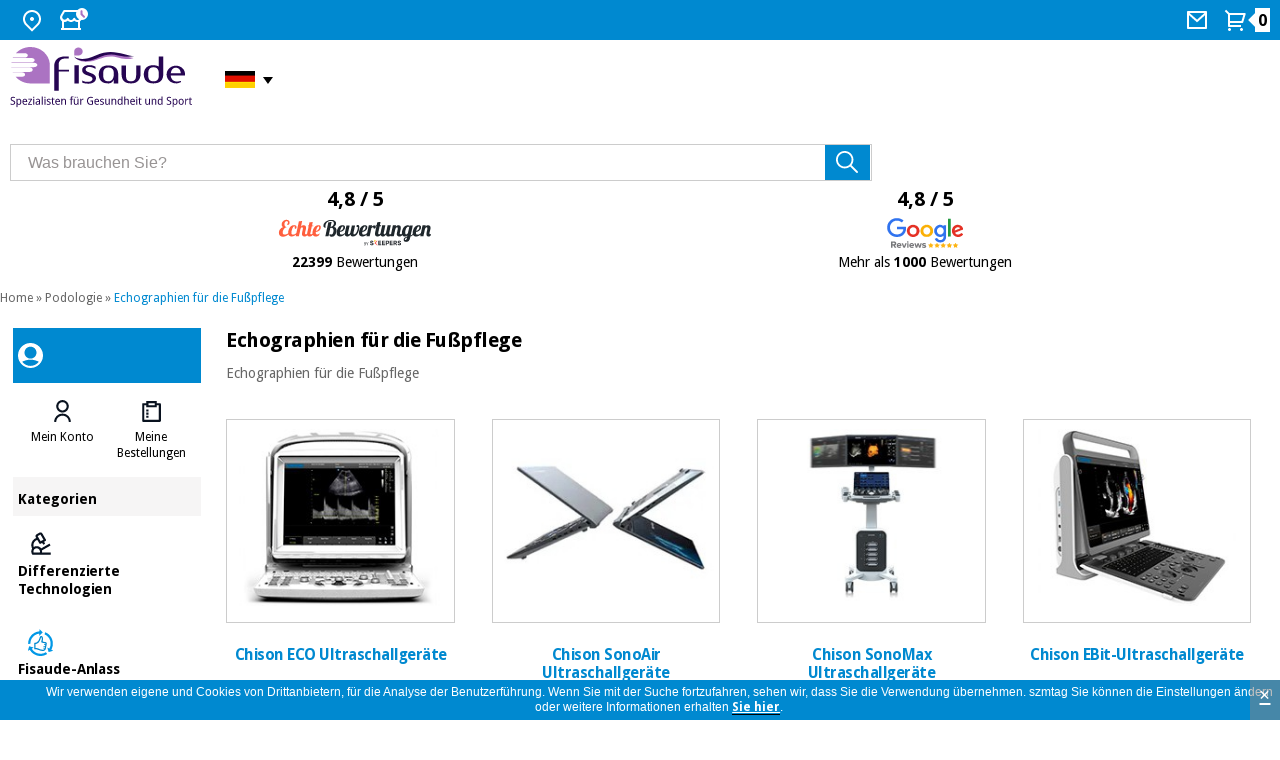

--- FILE ---
content_type: text/html
request_url: https://www.fisaude.de/echographien-fur-die-fuSspflege-c-1029_3360.html
body_size: 11322
content:
<!DOCTYPE html PUBLIC "-//W3C//DTD XHTML 1.0 Transitional//EN" "http://www.w3.org/TR/xhtml1/DTD/xhtml1-transitional.dtd">
<!--[if lt IE 7]> <html class="ie6 oldie"> <![endif]-->
<!--[if IE 7]>    <html class="ie7 oldie"> <![endif]-->
<!--[if IE 8]>    <html class="ie8 oldie"> <![endif]-->
<!--[if gt IE 8]><!-->
<html xmlns="http://www.w3.org/1999/xhtml" xml:lang="de" lang="de" prefix="og: https://ogp.me/ns#">
<!--<![endif]-->
<head>    
<meta name="HandheldFriendly" content="true" />
<meta name="viewport" content="width=device-width, initial-scale=1">


<meta http-equiv="Content-Type" content="text/html; charset=utf-8" />
      <!-- Facebook Open Graph -->
      <meta property="fb:app_id" content="1019240052812123" />
      <meta property="og:type" content="website" />
      <meta property="og:title" content="Echographien für die Fußpflege - Fisaude Laden" />
      <meta property="og:url" content="https://www.fisaude.de/echographien-fur-die-fuSspflege-c-1029_3360.html" />
            <meta property="og:image" content="https://www.fisaude.de/images/ecografos-podologia-seccion.jpg" />
      <meta property="og:image:secure_url" content="https://www.fisaude.de/images/ecografos-podologia-seccion.jpg" />
      <meta property="og:image:alt" content="Echographien für die Fußpflege" />
            <meta property="og:description" content="Echographien für die Fußpflege" />
      <meta property="og:site_name" content="Fisaude" />
      <meta property="og:locale" content="de_DE" />
<meta property="og:locale:alternate" content="es_ES" />
<meta property="og:locale:alternate" content="pt_PT" />
<meta property="og:locale:alternate" content="fr_FR" />
<meta property="og:locale:alternate" content="en_GB" />
<meta property="og:locale:alternate" content="it_IT" />
      <!-- END Facebook Open Graph -->
      <!-- Twitter card -->
      <meta name="twitter:card" content="summary_large_image" />
      <meta name="twitter:site" content="@fisaude" />
      <meta name="twitter:creator" content="@fisaude" />
            <meta name="twitter:image" content="https://www.fisaude.de/images/ecografos-podologia-seccion.jpg" />
      <meta name="twitter:image:alt" content="Echographien für die Fußpflege" />
            <!-- END Twitter card -->
       <title>Echographien für die Fußpflege - Fisaude Laden</title>
 <meta name="description" content="Echographien für die Fußpflege" />
 <meta name="keywords" content="Echographien für die Fußpflege" />
 <link rel="canonical" href="https://www.fisaude.de/echographien-fur-die-fuSspflege-c-1029_3360.html" />
<link rel="alternate" href="https://tienda.fisaude.com/ecografos-para-podologia-c-1029_3360.html" hreflang="es"/>
<link rel="alternate" href="https://www.fisaude.pt/ecografos-para-podologia-c-1029_3360.html" hreflang="pt"/>
<link rel="alternate" href="https://www.fisaude.fr/echographies-pour-podiatrie-c-1029_3360.html" hreflang="fr"/>
<link rel="alternate" href="https://www.fisaude.eu/echographs-for-podiatry-c-1029_3360.html" hreflang="en"/>
<link rel="alternate" href="https://www.fisaude.de/echographien-fur-die-fuSspflege-c-1029_3360.html" hreflang="de"/>
<link rel="alternate" href="https://www.fisaude.it/echograph-per-podologia-c-1029_3360.html" hreflang="it"/>
<link rel="alternate" href="https://www.fisaude.eu/echographs-for-podiatry-c-1029_3360.html" hreflang="x-default"/>
<base href="https://www.fisaude.de/" />

<!-- start get_javascript(applicationtop2header) //-->

<!-- end get_javascript(applicationtop2header) //-->

<link rel="preload" as="style" type="text/css" href="/style/css/estilos23.min.css?20240805">
<link rel="stylesheet" type="text/css" href="/style/css/estilos23.min.css?20240805">
<link rel="preload" as="style" type="text/css" href="/style/css/header-web23.css?20240805">
<link rel="stylesheet" type="text/css" href="/style/css/header-web23.css?20240805">
<link rel="preload" as="style" type="text/css" href="/style/css/flaticon.css">
<link rel="stylesheet" type="text/css" href="/style/css/flaticon.css">

<link rel='preconnect' href='https://fonts.googleapis.com' crossorigin>
<link rel='preconnect' href='https://fonts.gstatic.com' crossorigin>
<link rel='preload' as='style' href='//fonts.googleapis.com/css?family=Droid+Sans:regular,bold&display=swap' crossorigin>
<link rel='stylesheet' href='//fonts.googleapis.com/css?family=Droid+Sans:regular,bold&display=swap' type="text/css" crossorigin>

<!--<link href='//fonts.googleapis.com/css?family=Droid+Sans:regular,bold' rel='stylesheet' type='text/css'/>-->
<!--[if lte IE 6]>
<link rel="stylesheet" type="text/css" href="/style/css/iefix.css">
<![endif]-->
<script language="javascript" src="/style/js/loadjs_new.js?20240805"></script>
<!--[if lte IE 6]>
<link rel="stylesheet" type="text/css" href="/style/css/iefix.css">
<![endif]-->
<link rel="modulepreload" href="/style/js/lite-youtube.min.js" importance="low">

<script>
  window.addEventListener('load', () => {
    // Sólo si hay vídeos en la página
    if (document.querySelector('lite-youtube')) {
      import('/style/js/lite-youtube.min.js?20240805');
    }
  });
</script>
<script language="javascript" src="/style/js/lazyYT.js?20240805" defer="true"></script>
<script type="text/javascript">  
  delete window.SFY_USER;
  delete window.distributor;
</script>
  <script src="//cdn.segmentify.com/e491e0a7-f189-4232-925d-4a1f98823cb4/segmentify.js?v=19" charset="UTF-8" defer="true"></script>
<!-- Google Tag Manager -->
<script>(function(w,d,s,l,i){w[l]=w[l]||[];w[l].push({'gtm.start':
new Date().getTime(),event:'gtm.js'});var f=d.getElementsByTagName(s)[0],
j=d.createElement(s),dl=l!='dataLayer'?'&l='+l:'';j.async=true;j.src=
'https://www.googletagmanager.com/gtm.js?id='+i+dl;f.parentNode.insertBefore(j,f);
})(window,document,'script','dataLayer','GTM-TL7WNGG');</script>
<!-- End Google Tag Manager -->

<script src="/style/js/jquery-ui.min.js?20240805" defer="true"></script>
<link rel="preload" as="style" type="text/css" href="/style/css/jquery-ui-2015.css?20240805">
<link rel="stylesheet" href="/style/css/jquery-ui-2015.css?20240805">
<!--<script src="/style/js/jquery.royalslider.min.js" defer="true"></script>-->
<script src="/style/js/jquery.qtip-3.0.3.min.js" async="true"></script>
<script src="/style/js/slimbox.js" defer="true"></script>
<script type="text/javascript" src="/style/js/jquery.ddslick.min.js" defer="true"></script>

<script src="/style/js/doubletaptogo.js" defer="true"></script>
<script type="text/javascript">
  function cargarimagen(){
    $body = $("body");
    $body.addClass("loading");
  }  
  
  $(function(){
    //banderas
    $( '#taphover' ).doubleTapToGo();
    
    //accordion
    $( "#accordion" ).accordion({
      heightStyle: "content"
    });

    //lazyYT
    if ($('.lazyYT').length > 0){
      $("head link[rel='stylesheet']").last().after("<link rel='stylesheet' href='/style/css/lazyYT.css?20240805' type='text/css'>");
      $('.lazyYT').lazyYT('AIzaSyB7SX6onMk9QYDIS6wZmxWl2Gaekdl-WKk');
    }

    //btnnocont
    $("#btnnocont").tooltip({
      show: {
        effect: "slideDown",
        delay: 250
      }
    });

    //esto es para el horario de atencion telefonica dialog-message
    var dialogm;
    dialogm = $( "#dialog-message" ).dialog({
      autoOpen: false,
      modal: true,
    });

    $( "#tlf-atencion").on( "click", function() {
      dialogm.dialog( "open" );
    });

    });

  </script>

 <style>
div#users-contain { width: 350px; margin: 20px 0; }
div#users-contain table { margin: 1em 0; border-collapse: collapse; width: 100%; }
div#users-contain table td, div#users-contain table th { border: 1px solid #eee; padding: .6em 10px; text-align: left; }
.ui-dialog .ui-state-error { padding: .3em; }
.validateTips { border: 1px solid transparent; padding: 0.3em; }
</style>
<script type="application/ld+json">
{
  "@context": "https://schema.org",
  "@type": "OnlineStore",
  "@id": "https://www.fisaude.de/#organization",
  "url": "https://www.fisaude.de",
  "name":"Fisaude",
  "legalName": "PORTALWEB FISAUDE SL",
  "description":"Kaufen Sie zum besten Preis Produkte für Physiotherapie, Podologie, Ästhetik, Arztbedarf, Traditionelle Chinesische Medizin, Kräuterladen, Orthopädie, parapharmazeutische Produkte, orthomolekuläre Therapie, Spa, Klinikmöbel, Aerobic, Fitness, Pilates in Ihrem Gesundheitsladen.",
  "email":"webshop@fisaude.com",
  "logo": {
    "@type": "ImageObject",
    "url": "https://www.fisaude.de/style/css/img/logo-DE-salud-deporte.png",
    "width": 459,
    "height": 150
  },   
  "image": "https://www.fisaude.de/style/css/img/logo-DE-salud-deporte.svg",
  "address": {
    "@type": "PostalAddress",
    "postalCode": "28946",
    "streetAddress": "Calle Constitución, 124",
    "addressCountry": "ES",
    "addressRegion": "Madrid",
    "addressLocality": "Fuenlabrada"
  },
  "contactPoint": [{
    "@type": "ContactPoint",
    "contactType": "customer service",
    "email": "webshop@fisaude.com",
    "availableLanguage": ["es", "en", "pt", "fr", "de", "it"],
    "areaServed": "DE" 
  }],
  "sameAs": [
     "https://www.facebook.com/fisaude",
    "https://twitter.com/fisaude",
    "https://www.instagram.com/fisaude",
    "https://www.youtube.com/c/Fisaude-tienda-salud",
    "https://es.linkedin.com/company/portal-web-fisaude-sl"
  ]  
}
</script>
</head>  
 
<body class="home navidad de ">
<!--  <script>
  (function(i,s,o,g,r,a,m){i['GoogleAnalyticsObject']=r;i[r]=i[r]||function(){
  (i[r].q=i[r].q||[]).push(arguments)},i[r].l=1*new Date();a=s.createElement(o),
  m=s.getElementsByTagName(o)[0];a.async=1;a.src=g;m.parentNode.insertBefore(a,m)
  })(window,document,'script','//www.google-analytics.com/analytics.js','ga');

  ga('create', 'UA-7237099-11', 'auto');
  ga('require', 'displayfeatures');
  ga('send', 'pageview');
</script>
-->

<!-- Google Tag Manager (noscript) -->
<noscript><iframe src="https://www.googletagmanager.com/ns.html?id=GTM-TL7WNGG"
height="0" width="0" style="display:none;visibility:hidden"></iframe></noscript>
<!-- End Google Tag Manager (noscript) -->
<div id="container_bg">
  <!-- HEADER WEB -->
  <div id="header-web" class="">
    <div class="header-content bg_blue">
      <div class="header-content__container">
        <ul>
          <li class="HideText"><a href="#" title="Wo wir sind">
            <svg width="24" height="24" viewBox="0 0 24 24" fill="none" xmlns="http://www.w3.org/2000/svg">
              <path
                d="M12 23.7279L5.636 17.3639C4.37734 16.1052 3.52019 14.5016 3.17293 12.7558C2.82567 11.0099 3.00391 9.20035 3.6851 7.55582C4.36629 5.91129 5.51984 4.50569 6.99988 3.51677C8.47992 2.52784 10.22 2 12 2C13.78 2 15.5201 2.52784 17.0001 3.51677C18.4802 4.50569 19.6337 5.91129 20.3149 7.55582C20.9961 9.20035 21.1743 11.0099 20.8271 12.7558C20.4798 14.5016 19.6227 16.1052 18.364 17.3639L12 23.7279ZM16.95 15.9499C17.9289 14.9709 18.5955 13.7236 18.8656 12.3658C19.1356 11.0079 18.9969 9.60052 18.4671 8.32148C17.9373 7.04244 17.04 5.94923 15.8889 5.18009C14.7378 4.41095 13.3844 4.00043 12 4.00043C10.6156 4.00043 9.26222 4.41095 8.11109 5.18009C6.95996 5.94923 6.06275 7.04244 5.53292 8.32148C5.00308 9.60052 4.86442 11.0079 5.13445 12.3658C5.40449 13.7236 6.07111 14.9709 7.05 15.9499L12 20.8999L16.95 15.9499V15.9499ZM12 12.9999C11.4696 12.9999 10.9609 12.7892 10.5858 12.4141C10.2107 12.0391 10 11.5304 10 10.9999C10 10.4695 10.2107 9.96078 10.5858 9.58571C10.9609 9.21064 11.4696 8.99992 12 8.99992C12.5304 8.99992 13.0391 9.21064 13.4142 9.58571C13.7893 9.96078 14 10.4695 14 10.9999C14 11.5304 13.7893 12.0391 13.4142 12.4141C13.0391 12.7892 12.5304 12.9999 12 12.9999Z"
                fill="white" />
            </svg>
            <span>Wo wir sind</span></a>
            <div class="taphover">
              <p>Wir sind in <a href="https://g.page/fisaude?share" title="Adresse von Fisaude"><strong>C/ Constitución 124. Fuenlabrada (Madrid - Spanien)</strong></a></p>
            </div>
          </li>
          <li class="HideText"><a href="#" title="Sehen Sie sich unsere Zeitpläne an">
            <svg width="29" height="24" viewBox="0 0 29 24" fill="none" xmlns="http://www.w3.org/2000/svg">
              <path
                d="M21 13.242V20H22V22H2V20H3V13.242C2.38437 12.8311 1.87971 12.2745 1.53082 11.6218C1.18193 10.969 0.999592 10.2402 1 9.5C1 8.673 1.224 7.876 1.633 7.197L4.345 2.5C4.43277 2.34798 4.559 2.22175 4.71101 2.13398C4.86303 2.04621 5.03547 2 5.211 2H18.79C18.9655 2 19.138 2.04621 19.29 2.13398C19.442 2.22175 19.5682 2.34798 19.656 2.5L22.358 7.182C22.9546 8.17287 23.1463 9.35553 22.8934 10.4841C22.6405 11.6127 21.9624 12.6005 21 13.242V13.242ZM19 13.972C18.3124 14.0491 17.6163 13.9665 16.9659 13.7307C16.3155 13.4948 15.7283 13.1119 15.25 12.612C14.8302 13.0511 14.3258 13.4005 13.7672 13.6393C13.2086 13.878 12.6075 14.001 12 14.001C11.3927 14.0013 10.7916 13.8786 10.233 13.6402C9.67445 13.4018 9.16996 13.0527 8.75 12.614C8.27163 13.1138 7.68437 13.4964 7.03395 13.7321C6.38353 13.9678 5.68749 14.0503 5 13.973V20H19V13.973V13.972ZM5.789 4L3.356 8.213C3.11958 8.79714 3.11248 9.44903 3.33613 10.0382C3.55978 10.6273 3.99768 11.1103 4.56218 11.3904C5.12668 11.6705 5.77614 11.7271 6.38058 11.5488C6.98502 11.3706 7.49984 10.9706 7.822 10.429C8.157 9.592 9.342 9.592 9.678 10.429C9.8633 10.8934 10.1836 11.2916 10.5975 11.5721C11.0115 11.8526 11.5 12.0025 12 12.0025C12.5 12.0025 12.9885 11.8526 13.4025 11.5721C13.8164 11.2916 14.1367 10.8934 14.322 10.429C14.657 9.592 15.842 9.592 16.178 10.429C16.3078 10.7484 16.5022 11.0376 16.7491 11.2783C16.996 11.519 17.2901 11.706 17.6127 11.8275C17.9354 11.9491 18.2797 12.0026 18.6241 11.9847C18.9684 11.9668 19.3053 11.8778 19.6136 11.7234C19.9219 11.569 20.1949 11.3525 20.4155 11.0875C20.6361 10.8225 20.7995 10.5148 20.8955 10.1836C20.9914 9.85238 21.0178 9.50493 20.973 9.16305C20.9281 8.82118 20.8131 8.49227 20.635 8.197L18.21 4H5.79H5.789Z"
                fill="white" />
              <circle cx="23" cy="6" r="6" fill="white" />
              <path d="M22.5 3.19995V6.19995" stroke="#AB73C2" stroke-width="2" stroke-linecap="round" />
              <path d="M22.7998 6.5L25.0625 8.76274" stroke="#AB73C2" stroke-width="2" stroke-linecap="round" />
            </svg>

            <span>Zeitplan</span></a>
            <div class="taphover">
              <p class="title">Telefondienstzeiten:</p>
              <p>Montag bis Freitag von 10:00 - 14:00, 15:00 - 17:00</p>
              <p>Samstag und Sonntag geschlossen</p>
              <span class="separador"></span>
              <p class="title">Ladenöffnungszeiten</p>
              <p>Montag bis Freitag von 10:00 - 14:00, 15:00 - 17:00</p>
              <p><a href="contact.php" title="Kontaktieren Sie uns">Kontaktieren Sie uns</a> </p>
                          </div>
          </li>
        </ul>
                <ul>
                    <li class="HideText"> <a href="contact.php" title="Rufen Sie uns an">
            <svg width="24" height="24" viewBox="0 0 24 24" fill="none" xmlns="http://www.w3.org/2000/svg">
              <path
                d="M3 3H21C21.2652 3 21.5196 3.10536 21.7071 3.29289C21.8946 3.48043 22 3.73478 22 4V20C22 20.2652 21.8946 20.5196 21.7071 20.7071C21.5196 20.8946 21.2652 21 21 21H3C2.73478 21 2.48043 20.8946 2.29289 20.7071C2.10536 20.5196 2 20.2652 2 20V4C2 3.73478 2.10536 3.48043 2.29289 3.29289C2.48043 3.10536 2.73478 3 3 3V3ZM20 7.238L12.072 14.338L4 7.216V19H20V7.238ZM4.511 5L12.061 11.662L19.502 5H4.511Z"
                fill="white" />
            </svg>
            <span> Mail</span></a></li>
                    <li class="cart"> <a href="/shopping_cart.php" title="Mein Warenkorb sehen">
            <svg width="24" height="24" viewBox="0 0 24 24" fill="none" xmlns="http://www.w3.org/2000/svg">
              <path
                d="M4.00002 6.41408L0.757019 3.17208L2.17202 1.75708L5.41402 5.00008H20.656C20.8119 5.00007 20.9656 5.03649 21.1049 5.10645C21.2442 5.1764 21.3652 5.27794 21.4583 5.40298C21.5513 5.52801 21.6139 5.67306 21.6409 5.82657C21.668 5.98007 21.6588 6.13777 21.614 6.28708L19.214 14.2871C19.1523 14.4932 19.0257 14.6738 18.8531 14.8023C18.6806 14.9307 18.4712 15.0001 18.256 15.0001H6.00002V17.0001H17V19.0001H5.00002C4.7348 19.0001 4.48045 18.8947 4.29291 18.7072C4.10538 18.5197 4.00002 18.2653 4.00002 18.0001V6.41408ZM6.00002 7.00008V13.0001H17.512L19.312 7.00008H6.00002ZM5.50002 23.0001C5.10219 23.0001 4.72066 22.842 4.43936 22.5607C4.15805 22.2794 4.00002 21.8979 4.00002 21.5001C4.00002 21.1023 4.15805 20.7207 4.43936 20.4394C4.72066 20.1581 5.10219 20.0001 5.50002 20.0001C5.89784 20.0001 6.27938 20.1581 6.56068 20.4394C6.84198 20.7207 7.00002 21.1023 7.00002 21.5001C7.00002 21.8979 6.84198 22.2794 6.56068 22.5607C6.27938 22.842 5.89784 23.0001 5.50002 23.0001ZM17.5 23.0001C17.1022 23.0001 16.7207 22.842 16.4394 22.5607C16.1581 22.2794 16 21.8979 16 21.5001C16 21.1023 16.1581 20.7207 16.4394 20.4394C16.7207 20.1581 17.1022 20.0001 17.5 20.0001C17.8978 20.0001 18.2794 20.1581 18.5607 20.4394C18.842 20.7207 19 21.1023 19 21.5001C19 21.8979 18.842 22.2794 18.5607 22.5607C18.2794 22.842 17.8978 23.0001 17.5 23.0001Z"
                fill="white" />
            </svg>
            <span class="num_articulos"><strong id="num_cart_items">0</strong></span>
          </a></li>
        </ul>
      </div>
    </div>
        
         
    <div class="central-content">
      <div class="header-content__container">
        <div class="mod col-xs-12 col-sm-3 col-md-3 col-lg-3">
          <!--<button onclick="openNav()" type="button" name="button" class="menu" title="Menú Categorías" id="menu-categories"> <img src="/style/css/img/icon-header-menu.svg"> </button>-->
          <div class="container-logo"> <a href="https://www.fisaude.de" title="Fisaude, Ihrem Supermarkt der Gesundheit" class="logo"><img src="style/css/img/logo-DE-salud-deporte.svg" title="Logo Fisaude" alt="Logo Fisaude"/> </a>
            <ul>
              <li class="idioma">           
                <a title="Zum Gesundheits-Shop Fisaude in Deutschland"><span>&nbsp;<i class="german">&nbsp;</i></span></a>
                <ul id="taphover">                                                
                  <li> <a href="https://www.fisaude.fr/echographies-pour-podiatrie-c-1029_3360.html" title="Aller au boutique Fisaude en France"><i class="frances">&nbsp;</i><span>France:</span></a></li>  
                  <li> <a href="https://www.fisaude.it/echograph-per-podologia-c-1029_3360.html" title="Vai al negozio Fisaude in Italia"><i class="italiano">&nbsp;</i><span>Italia:</span></a></li> 
                  <li> <a href="https://tienda.fisaude.com/ecografos-para-podologia-c-1029_3360.html" title="Ir a tienda Fisaude en España"><i class="espanol">&nbsp;</i><span>España:</span></a></li>            
                  <li> <a href="https://www.fisaude.pt/ecografos-para-podologia-c-1029_3360.html" title="Loja Fisaude em Português"><i class="portugues">&nbsp;</i><span>Portugal:</span></a>
                  <li> <a href="https://www.fisaude.eu/echographs-for-podiatry-c-1029_3360.html" title="Go to Fisaude Store in the rest of the EU"><i class="ingles">&nbsp;</i><span>Rest EU:</span></a></li>   
                </ul>
              </li>
            </ul>
          </div>
        </div>
        <div class="mod col-xs-12 col-sm-5 col-md-5 col-lg-5">
          <div class="mod search-header">
            <form method="get" action="advanced_search_result.php" id="searchbox">
              <input type="text" size="30" class="inputbox" alt="Was brauchen Sie?" maxlength="50" id="inputsearch" name="keywords" onfocus="if(this.value=='Was brauchen Sie?') this.value='';" onblur="if(this.value=='') this.value='Was brauchen Sie?';" value="Was brauchen Sie?">
              <input type="submit" onclick="this.form.keywords.focus();" class="button" value="" id="searchbutton" title="Suchen" alt="Suchen">
            </form>
          </div>
        </div>
                <div class="mod col-xs-12 col-sm-12 col-md-4 col-lg-4">
          <div class="ratings50">            
            <a href="bewertungen-fisaude.php" alt="Echte Bewertungen von Fisaude - 22399 Bewertungen" title="Echte Bewertungen von Fisaude - 22399 Bewertungen">
              <p>4,8 / 5</p>
              <img src="/style/css/img/opiniones_verificadasDE.svg" alt="Echte Bewertungen von Fisaude" title="Echte Bewertungen von Fisaude" width="177px" height="30px" style="width:177px; height: 30px;"/>
              <p class="txt"><strong>22399</strong> Bewertungen</p>
            </a>            
          </div>
          <div class="ratings50">
            <a href="https://www.google.com/search?q=fisaude&oq=fisaude&ie=UTF-8#lrd=0xd4183443450d50f:0xfeebe64139322003,1,,"  target="_blank" alt="Fisaude-Profil in Google Reviews" title="Fisaude-Profil in Google Reviews">
              <p>4,8 / 5</p>
              <img src="/style/css/img/Google-review.svg" alt="Fisaude-Profil in Google Reviews" title="Fisaude-Profil in Google Reviews" width="76px" height="30px"/>
              <p class="txt">Mehr als <strong>1000</strong> Bewertungen</p>
            </a>
          </div>
        </div>
      </div>
          </div>
      </div>
  <!-- /HEADER WEB -->
  <div id="main">
    <div class="central fullwidth">
                <div class="miga"><a href="https://www.fisaude.de/" class="headerNavigation">Home</a> &raquo; <a href="podologie-c-1029.html" class="headerNavigation">Podologie</a> &raquo; <a href="echographien-fur-die-fuSspflege-c-1029_3360.html" class="headerNavigation">Echographien für die Fußpflege</a></div>
              <div class="content">
                
        <div class="ficha_producto seccion">
              <style>
.blackfriday, .blackfriday a{background-color:black;color:white;}
.blackfriday a{background:unset;}
.blackfriday p,.blackfriday a:link{color:white!important;}
.blackfriday img{z-index: 1;}
</style>
  <!-- MENU DESPLEGABLE WEB -->
  <div class="menu-desktop">
  <div id="Sidenav-web" class="sidenav">
    <div class="mod container-sidenav azul">
      <div class="mod my-account "><img src="/style/css/img/icon-header-avatar-invite.svg" title="Avatar" alt="Avatar" />       
        <p></p>
      </div>
    </div>
    <div class="mod container-sidenav blanco">
      <div class="mod listado ">
        <ul class="item-2" role="tablist" id="user-actions">
          <li class="item" role="tab">
                        <button type="button" name="button" class="menu" title="Mein Konto"> <img class="icon" src="/style/css/img/icon-avatar2.svg" alt="Mein Konto"> 
              <span class="label">
                <a href=https://www.fisaude.de/address_book.php>Mein Konto</a>              </span>
            </button>
          </li>
          <li class="item" role="tab">
            <button type="button" name="button" class="menu" title="Meine Bestellungen"> <img class="icon" src="/style/css/img/icon-orders2.svg" alt="Meine Bestellungen">
              <span class="label">
                <a href=https://www.fisaude.de/account.php>Meine Bestellungen</a>              </span>
            </button>
          </li>
                  </ul>
        <script type="text/javascript">
          $("#Sidenav-web").find("button").click(
            function(){
              $(this).find("a")[0].click();
            }
          );  
        </script>
      </div>
    </div>
    <div class="mod container-sidenav light-grey">
      <div class="mod title"> Kategorien </div>
    </div>
    <div class="mod container-sidenav feature marginless blanco">
              <div class="linkbox">
          <div class="linkbox-container">
            <div class="linkbox-info">
              <div class="linkbox-info-icon"> <img src="/style/css/img/icon-tech2.svg" class="linkbox-info-icon-img" alt="Differenzierte Technologien" title="Differenzierte Technologien" width="27px" height="27px" /> </div>
              <div class="linkbox-data">
                <p class="linkbox-data-title">Differenzierte Technologien</p>
              </div>
            </div>
          </div>
          <a title="Differenzierte Technologien" href="/differenzierte-technologien-c-3378.html" class="btn-block" target="_self">Differenzierte Technologien</a> </div>
                    <div class="linkbox">
          <div class="linkbox-container">
            <div class="linkbox-info">
              <div class="linkbox-info-icon"> <img src="/style/css/img/fisaude-ocasion-icon.svg" class="linkbox-info-icon-img" alt="Fisaude-Anlass" title="Fisaude-Anlass" width="27px" height="27px" /> </div>
              <div class="linkbox-data">
                <p class="linkbox-data-title">Fisaude-Anlass</p>
              </div>
            </div>
          </div>
          <a title="Fisaude-Anlass" href="/fisaude-anlass-c-3423.html" class="btn-block" target="_self">Fisaude-Anlass</a> </div>
                    <div class="linkbox">
          <div class="linkbox-container">
            <div class="linkbox-info">
              <div class="linkbox-info-icon"> <img src="/style/css/img/icon-estrella.svg" class="linkbox-info-icon-img" alt="TOP DEALS DES MONATS" title="TOP DEALS DES MONATS" width="27px" height="27px" /> </div>
              <div class="linkbox-data">
                <p class="linkbox-data-title">TOP DEALS DES MONATS</p>
              </div>
            </div>
          </div>
          <a title="TOP DEALS DES MONATS" href="/top-deals-des-monats-c-3536.html?t=c&nr=50" class="btn-block" target="_self">TOP DEALS DES MONATS</a> </div>
                    <div class="linkbox">
          <div class="linkbox-container">
            <div class="linkbox-info">
              <div class="linkbox-info-icon"> <img src="/style/css/img/icon-menu-kinefis.svg" class="linkbox-info-icon-img" alt="Unsere Kinefis-Produkte" title="Unsere Kinefis-Produkte" width="27px" height="27px" /> </div>
              <div class="linkbox-data">
                <p class="linkbox-data-title">Unsere Kinefis-Produkte</p>
              </div>
            </div>
          </div>
          <a title="Unsere Kinefis-Produkte" href="/kinefis/" class="btn-block" target="_self">Unsere Kinefis-Produkte</a> </div>
                    <div class="linkbox">
          <div class="linkbox-container">
            <div class="linkbox-info">
              <div class="linkbox-info-icon"> <img src="/style/css/img/icon-novedades.svg" class="linkbox-info-icon-img" alt="Nachricht" title="Nachricht" width="27px" height="27px" /> </div>
              <div class="linkbox-data">
                <p class="linkbox-data-title">Nachricht</p>
              </div>
            </div>
          </div>
          <a title="Nachricht" href="/nachricht-c-3294.html" class="btn-block" target="_self">Nachricht</a> </div>
                    <div class="linkbox">
          <div class="linkbox-container">
            <div class="linkbox-info">
              <div class="linkbox-info-icon"> <img src="/style/css/img/icon-ofertas2.svg" class="linkbox-info-icon-img" alt="Angebote" title="Angebote" width="27px" height="27px" /> </div>
              <div class="linkbox-data">
                <p class="linkbox-data-title">Angebote</p>
              </div>
            </div>
          </div>
          <a title="Angebote" href="angebote/" class="btn-block" target="_self">Angebote</a> </div>
                    <div class="linkbox">
          <div class="linkbox-container">
            <div class="linkbox-info">
              <div class="linkbox-info-icon"> <img src="/style/css/img/icon-outlet2.svg" class="linkbox-info-icon-img" alt="Outlet" title="Outlet" width="27px" height="27px" /> </div>
              <div class="linkbox-data">
                <p class="linkbox-data-title">Outlet</p>
              </div>
            </div>
          </div>
          <a title="Outlet" href="/outlet/?nr=50" class="btn-block" target="_self">Outlet</a> </div>
                    <div class="linkbox">
          <div class="linkbox-container">
            <div class="linkbox-info">
              <div class="linkbox-info-icon"> <img src="/style/css/img/icon-tech-academy-2.svg" class="linkbox-info-icon-img" alt="Fisaude Tech Academy" title="Fisaude Tech Academy" width="27px" height="27px" /> </div>
              <div class="linkbox-data">
                <p class="linkbox-data-title">Fisaude Tech Academy</p>
              </div>
            </div>
          </div>
          <a title="Fisaude Tech Academy" href="/fisaude-tech-academy-c-3730.html" class="btn-block" target="_self">Fisaude Tech Academy</a> </div>
              </div>
    <div class="mod container-sidenav marginless light-grey">
            <div class="linkbox">
        <div class="linkbox-container">
          <div class="linkbox-info">
            <div class="linkbox-data margin">
              <p class="linkbox-data-title">Physiotherapie</p>
            </div>
          </div>
        </div>
        <a title="Physiotherapie" href="/physiotherapie-c-334.html" class="btn-block" target="_self">Physiotherapie</a> </div>
                <div class="linkbox">
        <div class="linkbox-container">
          <div class="linkbox-info">
            <div class="linkbox-data margin">
              <p class="linkbox-data-title active">Podologie</p>
            </div>
          </div>
        </div>
        <a title="Podologie" href="/podologie-c-1029.html" class="btn-block" target="_self">Podologie</a> </div>
                <div class="linkbox">
        <div class="linkbox-container">
          <div class="linkbox-info">
            <div class="linkbox-data margin">
              <p class="linkbox-data-title">ästhetik, dermokosmetik und ästhetische medizin</p>
            </div>
          </div>
        </div>
        <a title="ästhetik, dermokosmetik und ästhetische medizin" href="/asthetik-dermokosmetik-und-asthetische-medizin-c-1761.html" class="btn-block" target="_self">ästhetik, dermokosmetik und ästhetische medizin</a> </div>
                <div class="linkbox">
        <div class="linkbox-container">
          <div class="linkbox-info">
            <div class="linkbox-data margin">
              <p class="linkbox-data-title">Zahnmedizin</p>
            </div>
          </div>
        </div>
        <a title="Zahnmedizin" href="/zahnmedizin-c-3040.html" class="btn-block" target="_self">Zahnmedizin</a> </div>
                <div class="linkbox">
        <div class="linkbox-container">
          <div class="linkbox-info">
            <div class="linkbox-data margin">
              <p class="linkbox-data-title">Medizinische ausrüstung</p>
            </div>
          </div>
        </div>
        <a title="Medizinische ausrüstung" href="/medizinische-ausrustung-c-1506.html" class="btn-block" target="_self">Medizinische ausrüstung</a> </div>
                <div class="linkbox">
        <div class="linkbox-container">
          <div class="linkbox-info">
            <div class="linkbox-data margin">
              <p class="linkbox-data-title">Traditionelle chinesische medizin</p>
            </div>
          </div>
        </div>
        <a title="Traditionelle chinesische medizin" href="/traditionelle-chinesische-medizin-c-689.html" class="btn-block" target="_self">Traditionelle chinesische medizin</a> </div>
                <div class="linkbox">
        <div class="linkbox-container">
          <div class="linkbox-info">
            <div class="linkbox-data margin">
              <p class="linkbox-data-title">Klinische möbel</p>
            </div>
          </div>
        </div>
        <a title="Klinische möbel" href="/klinische-mobel-c-1476.html" class="btn-block" target="_self">Klinische möbel</a> </div>
                <div class="linkbox">
        <div class="linkbox-container">
          <div class="linkbox-info">
            <div class="linkbox-data margin">
              <p class="linkbox-data-title">Therapeutische schränke</p>
            </div>
          </div>
        </div>
        <a title="Therapeutische schränke" href="/therapeutische-schranke-c-2121.html" class="btn-block" target="_self">Therapeutische schränke</a> </div>
                <div class="linkbox">
        <div class="linkbox-container">
          <div class="linkbox-info">
            <div class="linkbox-data margin">
              <p class="linkbox-data-title">Essentielles schutzmaterial für coronaviren</p>
            </div>
          </div>
        </div>
        <a title="Essentielles schutzmaterial für coronaviren" href="/essentielles-schutzmaterial-fur-coronaviren-c-3508.html" class="btn-block" target="_self">Essentielles schutzmaterial für coronaviren</a> </div>
                <div class="linkbox">
        <div class="linkbox-container">
          <div class="linkbox-info">
            <div class="linkbox-data margin">
              <p class="linkbox-data-title">Aerobic, fitness und pilates</p>
            </div>
          </div>
        </div>
        <a title="Aerobic, fitness und pilates" href="/aerobic-fitness-und-pilates-c-32.html" class="btn-block" target="_self">Aerobic, fitness und pilates</a> </div>
                <div class="linkbox">
        <div class="linkbox-container">
          <div class="linkbox-info">
            <div class="linkbox-data margin">
              <p class="linkbox-data-title">Sport und spiele</p>
            </div>
          </div>
        </div>
        <a title="Sport und spiele" href="/sport-und-spiele-c-2210.html" class="btn-block" target="_self">Sport und spiele</a> </div>
                <div class="linkbox">
        <div class="linkbox-container">
          <div class="linkbox-info">
            <div class="linkbox-data margin">
              <p class="linkbox-data-title">Sanitärkleiderschränke</p>
            </div>
          </div>
        </div>
        <a title="Sanitärkleiderschränke" href="/sanitarkleiderschranke-c-1568.html" class="btn-block" target="_self">Sanitärkleiderschränke</a> </div>
                <div class="linkbox">
        <div class="linkbox-container">
          <div class="linkbox-info">
            <div class="linkbox-data margin">
              <p class="linkbox-data-title">Ruhe, lebensqualität und entspannung</p>
            </div>
          </div>
        </div>
        <a title="Ruhe, lebensqualität und entspannung" href="/ruhe-lebensqualitat-und-entspannung-c-2214.html" class="btn-block" target="_self">Ruhe, lebensqualität und entspannung</a> </div>
                <div class="linkbox">
        <div class="linkbox-container">
          <div class="linkbox-info">
            <div class="linkbox-data margin">
              <p class="linkbox-data-title">Veterinärmedizin</p>
            </div>
          </div>
        </div>
        <a title="Veterinärmedizin" href="/veterinarmedizin-c-3333.html" class="btn-block" target="_self">Veterinärmedizin</a> </div>
                <div class="linkbox">
        <div class="linkbox-container">
          <div class="linkbox-info">
            <div class="linkbox-data margin">
              <p class="linkbox-data-title">Orthopädie</p>
            </div>
          </div>
        </div>
        <a title="Orthopädie" href="/orthopadie-c-863.html" class="btn-block" target="_self">Orthopädie</a> </div>
                <div class="linkbox">
        <div class="linkbox-container">
          <div class="linkbox-info">
            <div class="linkbox-data margin">
              <p class="linkbox-data-title">Chirurgische instrumente (ausverkauf)</p>
            </div>
          </div>
        </div>
        <a title="Chirurgische instrumente (ausverkauf)" href="/chirurgische-instrumente-ausverkauf-c-3543.html" class="btn-block" target="_self">Chirurgische instrumente (ausverkauf)</a> </div>
            
    </div>
    <div class="mod container-sidenav blanco">
      <ul class="mod countries-menu">
        <li class="active">DE</li>
        <li> <a href="https://www.fisaude.fr/echographies-pour-podiatrie-c-1029_3360.html" title="Aller au boutique Fisaude en France">FR</a></li>
        <li> <a href="https://www.fisaude.it/echograph-per-podologia-c-1029_3360.html" title="Vai al negozio Fisaude in Italia">IT</a></li>
        <li> <a href="https://tienda.fisaude.com/ecografos-para-podologia-c-1029_3360.html" title="Ir a tienda Fisaude en España">ES</a></li>            
        <li> <a href="https://www.fisaude.pt/ecografos-para-podologia-c-1029_3360.html" title="Ir à loja de Fisaude em Portugal">PT</a></li>               
        <li> <a href="https://www.fisaude.eu/echographs-for-podiatry-c-1029_3360.html" title="Go to Fisaude Store in the rest of the EU">EU</a></li>
      </ul>
    </div>
    <div class="mod container-sidenav azul"> <span class="separador">&nbsp</span> </div>
  </div>
  <script>
function openNav() {
  document.getElementById("Sidenav-web").style.width = "320px";
  document.getElementById("container_bg").style.marginLeft = "320px";
  //document.body.style.backgroundColor = "rgba(0,0,0,0.4)";
  document.body.style.overflow = "hidden";
}

function closeNav() {
  document.getElementById("Sidenav-web").style.width = "0";
  document.getElementById("container_bg").style.marginLeft= "0";
  //document.body.style.backgroundColor = "white";
  document.body.style.overflow = "visible";
}
</script> 
</div>
  <!-- / MENU DESPLEGABLE WEB -->
 
<!-- left_navigation_eof //-->
<!-- body_text //-->
<script>
window.dataLayer = window.dataLayer || [];
dataLayer.push({
	'pageCategory': "Category" ,
	'pageTitle': "Echographien f\u00fcr die Fu\u00dfpflege - Fisaude Laden" ,
	'origen pedido': 'fisaude',
	});
</script>
<script type="application/ld+json">
{
  "@context": "http://schema.org",
  "@type": "BreadcrumbList",
  "itemListElement": [{
                          "@type": "ListItem",
                          "position": 1,
                          "item": {
                            "@id": "https://www.fisaude.de/podologie-c-1029.html",
                            "name": "Podologie"
                          }
                        },{
                          "@type": "ListItem",
                          "position": 2,
                          "item": {
                            "@id": "https://www.fisaude.de/echographien-fur-die-fuSspflege-c-1029_3360.html",
                            "name": "Echographien für die fußpflege"
                          }
                        }]
}
</script>
<div class="ficha_producto-contenido"><h1>Echographien für die Fußpflege</h1><p>Echographien für die Fußpflege</p>    
        
    <div class="categorias_seccion"><ul><li ><a href="chison-eco-ultraschallgerate-c-1029_3360_3598.html" title="Chison ECO Ultraschallgeräte"><div class="img_seccion"><img loading="lazy" src="/imagemagic.php?img=images/chison-eco-seccion.jpg&page=prod_info&w=234&h=190" width="234" height="190" border="0" alt="Chison ECO Ultraschallgeräte" title="Chison ECO Ultraschallgeräte"></div><h3>Chison ECO Ultraschallgeräte</h3> </a> </li><li ><a href="chison-sonoair-ultraschallgerate-c-1029_3360_3771.html" title="Chison SonoAir Ultraschallgeräte"><div class="img_seccion"><img loading="lazy" src="/imagemagic.php?img=images/Ecógrafo SonoAir 60_70.jpg&page=prod_info&w=234&h=190" width="234" height="190" border="0" alt="Chison SonoAir Ultraschallgeräte" title="Chison SonoAir Ultraschallgeräte"></div><h3>Chison SonoAir Ultraschallgeräte</h3> </a> </li><li ><a href="chison-sonomax-ultraschallgerate-c-1029_3360_3772.html" title="Chison SonoMax Ultraschallgeräte"><div class="img_seccion"><img loading="lazy" src="/imagemagic.php?img=images/Sonomax categoria.jpg&page=prod_info&w=234&h=190" width="234" height="190" border="0" alt="Chison SonoMax Ultraschallgeräte" title="Chison SonoMax Ultraschallgeräte"></div><h3>Chison SonoMax Ultraschallgeräte</h3> </a> </li><li class="last"><a href="chison-ebit-ultraschallgerate-c-1029_3360_3599.html" title="Chison EBit-Ultraschallgeräte"><div class="img_seccion"><img loading="lazy" src="/imagemagic.php?img=images/chison-ebit-seccion.jpg&page=prod_info&w=234&h=190" width="234" height="190" border="0" alt="Chison EBit-Ultraschallgeräte" title="Chison EBit-Ultraschallgeräte"></div><h3>Chison EBit-Ultraschallgeräte</h3> </a> </li></ul><ul><li ><a href="vinno-e30-echograph-c-1029_3360_3600.html" title="Vinno E30 Echograph"><div class="img_seccion"><img loading="lazy" src="/imagemagic.php?img=images/chison-cbit-seccion.jpg&page=prod_info&w=234&h=190" width="234" height="190" border="0" alt="Vinno E30 Echograph" title="Vinno E30 Echograph"></div><h3>Vinno E30 Echograph</h3> </a> </li><li ><a href="vinno-g50-echograph-c-1029_3360_3601.html" title="Vinno G50 Echograph"><div class="img_seccion"><img loading="lazy" src="/imagemagic.php?img=images/chison-sonobook-seccion.jpg&page=prod_info&w=234&h=190" width="234" height="190" border="0" alt="Vinno G50 Echograph" title="Vinno G50 Echograph"></div><h3>Vinno G50 Echograph</h3> </a> </li><li ><a href="chison-sonoeye-ultraschallgerate-c-1029_3360_3602.html" title="Chison Sonoeye Ultraschallgeräte"><div class="img_seccion"><img loading="lazy" src="/imagemagic.php?img=images/ecografo-chison-ecoeye.jpg&page=prod_info&w=234&h=190" width="234" height="190" border="0" alt="Chison Sonoeye Ultraschallgeräte" title="Chison Sonoeye Ultraschallgeräte"></div><h3>Chison Sonoeye Ultraschallgeräte</h3> </a> </li><li class="last"><a href="ultraschallpakete-aps-e4-invasive-therapie-c-1029_3360_3618.html" title="Ultraschallpakete + APS e4 Invasive Therapie"><div class="img_seccion"><img loading="lazy" src="/imagemagic.php?img=images/Categoria ecografos y APSe4.jpg&page=prod_info&w=234&h=190" width="234" height="190" border="0" alt="Ultraschallpakete + APS e4 Invasive Therapie" title="Ultraschallpakete + APS e4 Invasive Therapie"></div><h3>Ultraschallpakete + APS e4 Invasive Therapie</h3> </a> </li></ul><ul><li ><a href="sonostar-sonographen-c-1029_3360_3617.html" title="SonoStar Sonographen"><div class="img_seccion"><img loading="lazy" src="/imagemagic.php?img=images/ecografos-marca-sonostar-categoria.jpg&page=prod_info&w=234&h=190" width="234" height="190" border="0" alt="SonoStar Sonographen" title="SonoStar Sonographen"></div><h3>SonoStar Sonographen</h3> </a> </li></div><span class="separador">&nbsp;</span>          <div data-retailrocket-markup-block="5a4cf260c7d011a490cc3a9a" data-category-id=3360></div>
              <!--- BEGIN Header Tags SEO Social Bookmarks -->
    <!--- END Header Tags SEO Social Bookmarks -->  		
<span class="separador">&nbsp;</span></div>
    <script type="text/javascript">
        (window["rrApiOnReady"] = window["rrApiOnReady"] || []).push(function() {        
            rrApi.categoryView(3360);
        });
    </script>
    
  </tr>
</table>
<!-- body_eof //-->
<!-- footer //-->

              </div>
                </div>
            </div>
  </div>
  <div id="pie-web">
        <script type="text/javascript" src="/style/js/f_cookie_de.js" async defer></script>
      <div class="pie-content">
    <div class="pie-content__container">
      <ul>        
        <li><img src="style/css/img/tarjetas-admitidas.svg" title="Kreditkarte bezahlen: VISA, Mastercard, 4B..." alt="Kreditkarte bezahlen: VISA, Mastercard, 4B..." loading="lazy" width="148px" height="34px" /></li>
        <li><a href="https://www.paypal.com/" target="_blank" title="Paypal" rel="nofollow"><img src="style/css/img/logo-paypal.svg" title="Paypal" alt="Paypal" loading="lazy" width="82px" height="20px"/></a></li>
        <li><a href="https://seal.digicert.com/seals/popup/?tag=oZcWRBzT&url=www.fisaude.de&lang=de" target="_blank" title="Sello de GeoTrust" rel="nofollow" > <img src="style/css/img/sello-geoTrust.svg" title="Logo GeoTrust" alt="Logo GeoTrust" loading="lazy" width="93px" height="47px"></a></li>
        <li><a href="https://www.bancosantander.es/empresas/financiacion-avales/inversiones-proyectos-empresariales/fondo-smart" target="_blank" title="Sello de Fondo Smart Santander" rel=" nofollow"><img src="/style/css/img/sello_santander.svg" title="Logo Fondo Smart Santander" alt="Logo Fondo Smart Santander" loading="lazy" width="134px" height="62px"></a></li>
      </ul>
      <ul>
        <li><a href="https://www.facebook.com/fisaude" target="_blank" title="Fisaude auf Facebook" rel="nofollow"><img src="/style/css/img/rrss_facebook.svg" title="Fisaude auf Facebook" alt="Fisaude auf Facebook" loading="lazy" width="32px" height="32px"></a></li>
        <li><a href="https://twitter.com/fisaude" target="_blank" title="Fisaude auf Twitter" rel="nofollow"> <img src="/style/css/img/rrss_twitter.svg" title="Fisaude auf Twitter" alt="Fisaude auf Twitter" loading="lazy" width="32px" height="32px"></a></li>
        <li><a href="https://www.instagram.com/fisaude/" target="_blank" title="Fisaude auf Instagram" rel="nofollow"> <img src="/style/css/img/rrss_instagram.svg" title="Fisaude auf Instagram" alt="Logo Fisaude auf Instagram" loading="lazy" width="32px" height="32px"></a></li>
        <li><a href="https://www.youtube.com/c/Fisaude-tienda-salud" target="_blank" title="Fisaude auf YouTube" rel="nofollow"><img src="/style/css/img/rrss_youtube.svg" title="Fisaude auf YouTube" alt="Logo Fisaude auf YouTube" loading="lazy" width="32px" height="32px"></a></li>
        <li><a href="https://es.linkedin.com/company/portal-web-fisaude-sl" target="_blank" title="Fisaude auf LinkedIn" rel="nofollow"><img src="/style/css/img/rrss_linkedin.svg" title="Fisaude auf LinkedIn" alt="Logo Fisaude auf LinkedIn" loading="lazy" width="32px" height="32px"></a></li>
        <li><a href="https://www.tiktok.com/@fisaude" target="_blank" title="Fisaude auf TikTok" rel="nofollow"><img src="/style/css/img/rrss_tiktok.svg" title="Fisaude auf TikTok" alt="Logo Fisaude auf TikTok" loading="lazy" width="32px" height="32px"></a></li>
      </ul>
    </div>
  </div>
  <div class="pie-content bg_blue">
    <div class="pie-content__containerCenter">
      <ul>
        <li><a href="https://www.fisaude.de/versandkosten.php" title="Versandkosten">Versandkosten</a></li>
        <li><a href="https://www.fisaude.de/zahlungsarten.php" title="Zahlungsmethoden">Zahlungsmethoden</a></li>
        <li><a href="https://www.fisaude.de/ruckgabe-ruckerstattung.php" title="Rückgabe und rückerstattung">Rückgabe und rückerstattung</a></li>
        <li><a href="https://www.fisaude.de/garantien.php" title="Garantie unserer Produkte">Garantie unserer Produkte</a></li>
        <li><a href="https://www.fisaude.de/cookies.php" title="Cookies-Richtlinie">Cookies-Richtlinie</a></li>        
        <li><a href="https://www.fisaude.de/wo-wir-sind.php" title="Zufahrt">Zufahrt</a></li>
        <li><a href="https://www.fisaude.de/contact.php" title="Kontakt">Kontakt</a></li>
      </ul>
    </div>
    <div class="pie-content__containerCenter">
      <a href="/" title="ir a Loja Fisaude"><img src="/style/css/img/logoFisaudeBlue.svg" title="Logo Fisaude" alt="Logo Fisaude" loading="lazy" width="157px" height="33px"></a>
    </div>
  </div>
</div> 
</body>
</html>
